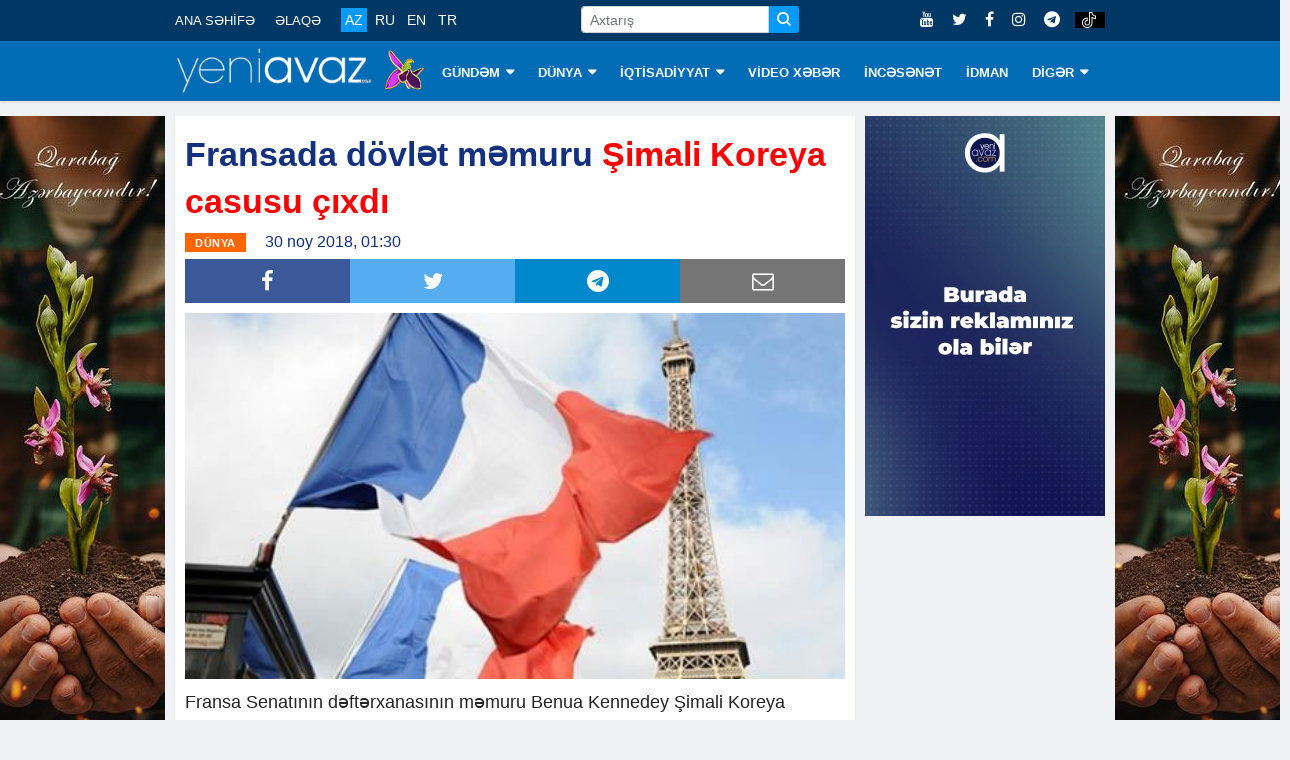

--- FILE ---
content_type: text/html; charset=utf-8
request_url: https://www.google.com/recaptcha/api2/aframe
body_size: 267
content:
<!DOCTYPE HTML><html><head><meta http-equiv="content-type" content="text/html; charset=UTF-8"></head><body><script nonce="WGN1YifrfW95rHwDWs9GhQ">/** Anti-fraud and anti-abuse applications only. See google.com/recaptcha */ try{var clients={'sodar':'https://pagead2.googlesyndication.com/pagead/sodar?'};window.addEventListener("message",function(a){try{if(a.source===window.parent){var b=JSON.parse(a.data);var c=clients[b['id']];if(c){var d=document.createElement('img');d.src=c+b['params']+'&rc='+(localStorage.getItem("rc::a")?sessionStorage.getItem("rc::b"):"");window.document.body.appendChild(d);sessionStorage.setItem("rc::e",parseInt(sessionStorage.getItem("rc::e")||0)+1);localStorage.setItem("rc::h",'1768921302278');}}}catch(b){}});window.parent.postMessage("_grecaptcha_ready", "*");}catch(b){}</script></body></html>

--- FILE ---
content_type: application/javascript
request_url: https://www.yeniavaz.com/Content/js/view/user_layout.min.js?v=1.6
body_size: 1063
content:
function NormalizeAdvertisementSize(){$(".vertical-banner ins div").each(function(){var n=$(this);n.find("iframe").width(n.width())});NormalizeMobileBannerHeight()}function NormalizeMobileBannerHeight(){$(".custom-mobile-banner").each(function(){var n=$(this),i=970,t;n.attr("data-width")!=null&&(i=parseInt(n.attr("data-width")));t=270;n.attr("data-height")!=null&&(t=parseInt(n.attr("data-height")));var r=n.width(),u=i/r,f=t/u;n.find(".banner").height(f)})}function myFunction(){window.pageYOffset>sticky?navbar.classList.add("sticky"):navbar.classList.remove("sticky")}function myFunctionBannerMain(){window.pageYOffset+40>stickyBannerMain?bannerMain.classList.add("stickyBannerMain"):bannerMain.classList.remove("stickyBannerMain")}function ImageErrorHandle(){}function DeleteUnusedAdvertisement(){if($("#divDetectScreen").is(":hidden")){$("#sectionVerticalBanner").remove();$("#sectionSlide").remove();return}}function IsMobileBrowser(){return/Android|webOS|iPhone|iPad|iPod|BlackBerry|IEMobile|Opera Mini/i.test(navigator.userAgent)}var bannerMain,stickyBannerMain;$(document).ready(function(){$(".nav-search .searchIcon").click(function(){$(this).closest(".nav-header").find(".frmSearch1").show();$(".nav-search .searchIcon").hide();$(".nav-search .closeIcon").show()});$(".nav-search .closeIcon").click(function(){$(this).closest(".nav-header").find(".frmSearch1").hide();$(".nav-search .closeIcon").hide();$(".nav-search .searchIcon").show()});setTimeout(function(){$(".nav-menu").show()},500);myFunction();myFunctionBannerMain()});window.onscroll=function(){myFunction();myFunctionBannerMain()};var navbar=document.getElementById("navHeader"),sticky=navbar.offsetTop,normalizeAdvertisementCount=0,interval1=setInterval(function(){sticky=$("#divDetectScreen").is(":hidden")?$("#sectionBannerMobileTop").height():$("#sectionTopBanner1").height()+$("#sectionMenuTop").height();NormalizeAdvertisementSize();normalizeAdvertisementCount++;normalizeAdvertisementCount==4&&clearInterval(interval1)},1500);setTimeout(function(){NormalizeAdvertisementSize()},500);$(window).resize(function(){setTimeout(function(){NormalizeAdvertisementSize()},500)});bannerMain=document.getElementById("sectionVerticalBanner");stickyBannerMain=bannerMain.offsetTop;$(document).ready(function(){DeleteUnusedAdvertisement();$(".btnSearch").click(function(){var n=new URI("/"+globalCurrentLanguage+"/search"),t;n.removeSearch(["categories","searchText","showDate"]);$(".datetimepicker-input").length>0&&$(".datetimepicker-input").val().trim()!=""&&n.addSearch("showDate",$(".datetimepicker-input").val().trim());$(this).closest("form").find(".txtSearch").val().trim()!=""&&n.addSearch("searchText",$(this).closest("form").find(".txtSearch").val().trim());t=[];$("input[name='chkMenu']:checked").each(function(){t.push($(this).val())});t.length>0&&n.addSearch("categories",t);location.href=n});$(".frmSearch1 input").keypress(function(n){n.keyCode==13&&(n.preventDefault(),$(this).closest(".frmSearch1").find(".btnSearch:visible").click())})});$(document).ready(function(){IsMobileBrowser()&&(new Date).getTime()-localStorage.getItem("modal-download-app")>432e5&&setTimeout(function(){$("#divModalDownloadApp").modal("show");localStorage.setItem("modal-download-app",(new Date).getTime())},1e3)});